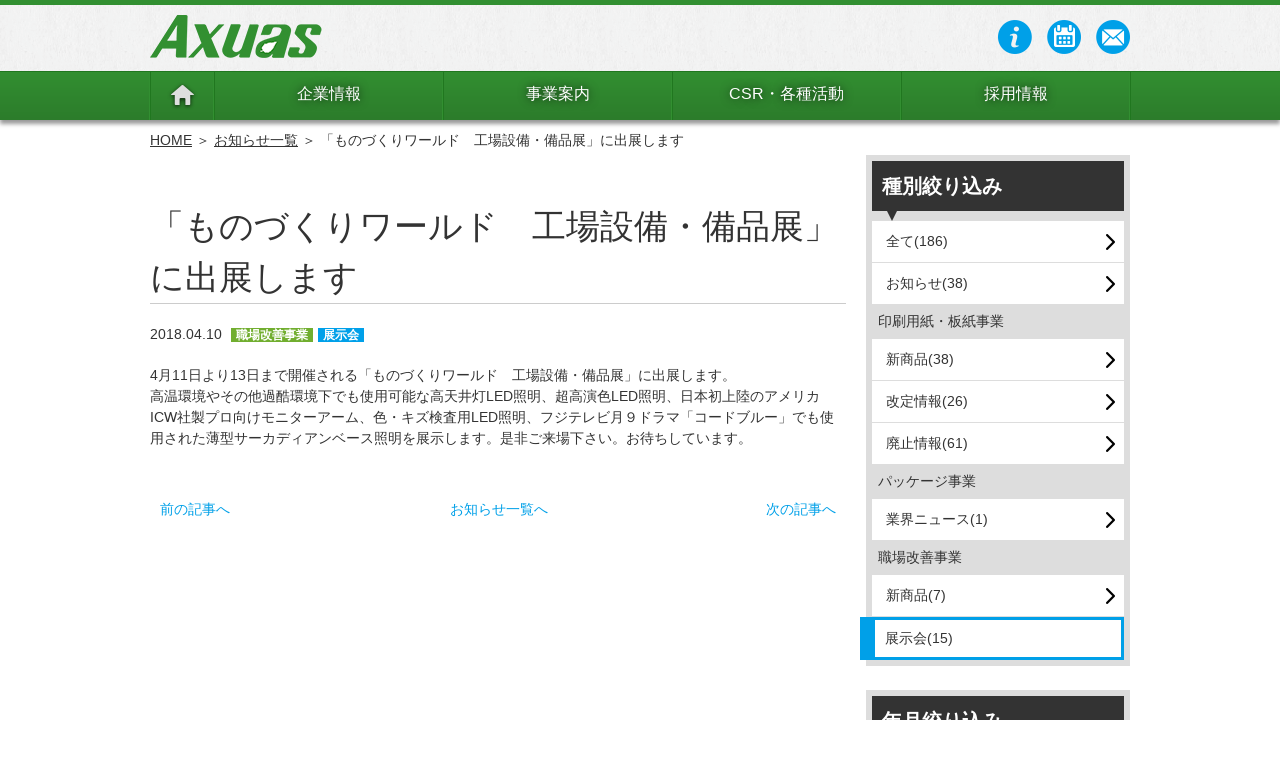

--- FILE ---
content_type: text/html; charset=UTF-8
request_url: https://www.axuas.jp/information/106
body_size: 21205
content:
<!DOCTYPE html>
<html lang="ja" dir="ltr">
<head>
<meta charset="UTF-8">
<title>「ものづくりワールド　工場設備・備品展」に出展します | 株式会社アクアス</title>
<meta http-equiv="X-UA-Compatible" content="IE=edge">
<meta name="robots" content="INDEX,FOLLOW">
<meta name="keywords" content="アクアス,名古屋,印刷用紙,板紙,包装,フィルム,パッケージ,LED,省エネ,遮熱,モニターアーム,空調,電子部品">
<meta name="description" content="株式会社アクアスは印刷用紙・板紙の販売・加工、パッケージ事業を中心に、LED照明などの地球にやさしい様々な商品・サービスを提供しています。">
<meta name="rating" content="general">
<script type="text/javascript">var appurl = "https://www.axuas.jp/";</script>
<script type="text/javascript" src="https://www.axuas.jp/js/jquery-1.8.0.min.js"></script>
<script type="text/javascript" src="https://www.axuas.jp/js/rollover/jquery.rollover.js"></script>
<script type="text/javascript" src="https://www.axuas.jp/js/jQueryFullWideSlider.js"></script>
<script type="text/javascript" src="https://www.axuas.jp/js/autoheight/jqueryAutoHeight.js"></script>
<script type="text/javascript" src="https://www.axuas.jp/js/slick-1.5.7/slick.min.js"></script>
<script type="text/javascript" src="https://www.axuas.jp/js/common.js"></script>
<link rel="stylesheet" href="https://www.axuas.jp/css/jQueryFullWideSlider.css" type="text/css" media="all">
<link rel="stylesheet" href="https://www.axuas.jp/js/slick-1.5.7/slick.css" type="text/css" media="all">
<link rel="stylesheet" href="https://www.axuas.jp/js/slick-1.5.7/slick-theme.css" type="text/css" media="all">
<link rel="stylesheet" href="https://www.axuas.jp/css/cmn_reset.css" type="text/css" media="all">
<link rel="stylesheet" href="https://www.axuas.jp/css/cmn_style.css" type="text/css" media="all">
<link rel="stylesheet" href="https://www.axuas.jp/css/cmn_layout.css" type="text/css" media="all">
<link rel="shortcut icon" href="https://www.axuas.jp/icon/favicon.ico">
<link rel="apple-touch-icon" href="https://www.axuas.jp/icon/apple-touch-icon.png">
<link rel="icon" type="image/png" href="https://www.axuas.jp/icon/android-chrome-256x256.png">

<script>
  (function(i,s,o,g,r,a,m){i['GoogleAnalyticsObject']=r;i[r]=i[r]||function(){
  (i[r].q=i[r].q||[]).push(arguments)},i[r].l=1*new Date();a=s.createElement(o),
  m=s.getElementsByTagName(o)[0];a.async=1;a.src=g;m.parentNode.insertBefore(a,m)
  })(window,document,'script','//www.google-analytics.com/analytics.js','ga');

  ga('create', 'UA-71724826-1', 'auto');
  ga('send', 'pageview');

</script>

<script id="_bownow_ts">
var _bownow_ts = document.createElement('script');
_bownow_ts.charset = 'utf-8';
_bownow_ts.src = 'https://contents.bownow.jp/js/UTC_af684371876d74daaed6/trace.js';
document.getElementsByTagName('head')[0].appendChild(_bownow_ts);
</script>

</head>
<body>
	<div id="fb-root"></div>
	<script>(function(d, s, id) {
	  var js, fjs = d.getElementsByTagName(s)[0];
	  if (d.getElementById(id)) return;
	  js = d.createElement(s); js.id = id;
	  js.src = "//connect.facebook.net/ja_JP/sdk.js#xfbml=1&version=v2.5";
	  fjs.parentNode.insertBefore(js, fjs);
	}(document, 'script', 'facebook-jssdk'));</script>
	<div id="headerOutWrap">
		<div id="header" class="clearfix">
			<div id="titleWrap" class="floatLeft mtop10">
									<a href="https://www.axuas.jp/"><img src="https://www.axuas.jp/img/head/img_logo.png" alt="Axuas"></a>
							</div>
			<div id="navWrap" class="floatRight mtop15">
				<ul class="navbar clearfix" role="navigation">
					<li><a href="https://www.axuas.jp/information"><img class="rollover" src="https://www.axuas.jp/img/head/ico_info.png" alt="お知らせ"></a></li>
					<li><a href="https://www.axuas.jp/calendar.html"><img class="rollover" src="https://www.axuas.jp/img/head/ico_sales.png" alt="営業案内"></a></li>
					<li><a href="https://www.axuas.jp/inquiry"><img class="rollover" src="https://www.axuas.jp/img/head/ico_inquiry.png" alt="お問い合わせ"></a></li>
				</ul>
			</div>
		</div>
	</div>
	<div id="gnaviWrap">
		<ul id="gnavi" class="clearfix">
			<li id="gnavi_home" class="active">
				<a href="https://www.axuas.jp/"><img src="https://www.axuas.jp/img/cmn/ico_home.png" alt="ホーム"></a>
			</li>
			<li class="gnavi_order">
				<a href="https://www.axuas.jp/company_info.html">企業情報</a>
				<ul class="gnavi_sub">
					<li><a href="https://www.axuas.jp/company_info/message.html">社長メッセージ</a></li>
					<li><a href="https://www.axuas.jp/company_info/philosophy.html">企業理念</a></li>
					<li><a href="https://www.axuas.jp/company_info/history.html">アクアスの歴史</a></li>
					<li><a href="https://www.axuas.jp/company_info/company.html">会社概要・組織</a></li>
					<li><a href="https://www.axuas.jp/company_info/office.html">事業所・営業所</a></li>
					<li><a href="https://www.axuas.jp/company_info/facility.html">施設・制度</a></li>
				</ul>
			</li>
			<li class="gnavi_data">
				<a href="https://www.axuas.jp/business.html">事業案内</a>
				<ul class="gnavi_sub">
					<li><a href="https://www.axuas.jp/business/paper.html">印刷用紙・板紙事業</a></li>
					<li><a href="https://www.axuas.jp/business/package.html">パッケージ事業</a></li>
					<li><a href="https://www.axuas.jp/business/led.html">職場改善事業</a>
						<ul class="gnavi_sub">
							<li><a href="https://www.axuas.jp/business/led/led_product.html">・LED照明</a></li>
							<li><a href="https://www.axuas.jp/business/led/thermobarrier.html">・遮熱シート</a></li>
							<li><a href="https://www.axuas.jp/business/led/glass_coating.html">・ガラスコーティング</a></li>
							<li><a href="https://www.axuas.jp/business/led/floor_product.html">・UVコーティング</a></li>
						</ul>
					</li>
					<li><a href="https://www.axuas.jp/business/dev.html">開発事業</a></li>
				</ul>
			</li>
			<li class="gnavi_guide">
				<a href="https://www.axuas.jp/csr.html">CSR・各種活動</a>
				<ul class="gnavi_sub">
					<li><a href="https://www.axuas.jp/csr/sdgs.html">SDGsへの取り組み</a></li>
					<li><a href="https://www.axuas.jp/csr/environment.html">環境保全活動</a></li>
					<li><a href="https://www.axuas.jp/csr/information_security.html">情報セキュリティ活動</a></li>
					<li><a href="https://www.axuas.jp/csr/employee_training.html">人事教育活動</a></li>
				</ul>
			</li>
			<li class="gnavi_technical">
				<a href="https://www.axuas.jp/recruit.html">採用情報</a>
			</li>
		</ul>
	</div>
<!-- ▼▼　メインコンテンツ　▼▼ -->
<div id="allOutWrap"><div id="allWrap">
<div id="breadWrap">
<p><a href="https://www.axuas.jp/">HOME</a>&nbsp;＞&nbsp;<a href="https://www.axuas.jp/information">お知らせ一覧</a>&nbsp;＞&nbsp;「ものづくりワールド　工場設備・備品展」に出展します</p>
</div>
	<div id="contentsOutWrap" class="L0R1 clearfix"><div id="contentsWrap">
		<div id="contentsInner">
			<div id="mainOutWrap"><div id="mainWrap">

<div class="otherWrap">
	<div class="newsWrap">
		<h1 class="news_title">「ものづくりワールド　工場設備・備品展」に出展します</h1>
		<div class="mbtm20">
			<header class="mbtm5"><time datetime="2018-04-10">2018.04.10</time>
			<span class="info_cate info_div_led">職場改善事業</span><span class="info_cate info_cate7">展示会</span></header>
		</div>
		<div class="clearfix">
						<div class="mbtm40">
				4月11日より13日まで開催される「ものづくりワールド　工場設備・備品展」に出展します。<div>高温環境やその他過酷環境下でも使用可能な高天井灯LED照明、超高演色LED照明、日本初上陸のアメリカICW社製プロ向けモニターアーム、色・キズ検査用LED照明、フジテレビ月９ドラマ「コードブルー」でも使用された薄型サーカディアンベース照明を展示します。是非ご来場下さい。お待ちしています。</div>
			</div>
		</div>
			</div>
	<table class="pagerTbl mbtm20"><tr>
		<td class="tleft" style="width:30%;"><a id="return" class="hover" href="https://www.axuas.jp/information/105">前の記事へ</a></td>
		<td class="tcenter" style="width:40%;"><a class="pleft20 pright20" href="https://www.axuas.jp/information">お知らせ一覧へ</a></td>
		<td class="tright" style="width:30%;"><a id="next" class="hover" href="https://www.axuas.jp/information/107">次の記事へ</a></td>
	</tr></table>
</div>
			</div></div>
		</div>
		<div id="rightOutWrap"><div id="rightWrap">
<div class="side_menuWrap category_menuWrap mbtm30">
	<h2>種別絞り込み</h2>
	<ul class="side_menu">
			<li><a href="https://www.axuas.jp/information">全て(186)</a></li>
							<li><a href="https://www.axuas.jp/information?icid=1">お知らせ(38)</a></li>
							<li><p class="div_name">印刷用紙・板紙事業</p><ul>
					<li><a href="https://www.axuas.jp/information?icid=2">新商品(38)</a></li>
					<li><a href="https://www.axuas.jp/information?icid=3">改定情報(26)</a></li>
					<li><a href="https://www.axuas.jp/information?icid=4">廃止情報(61)</a></li>
				</ul></li>
					<li><p class="div_name">パッケージ事業</p><ul>
					<li><a href="https://www.axuas.jp/information?icid=5">業界ニュース(1)</a></li>
				</ul></li>
					<li><p class="div_name">職場改善事業</p><ul>
					<li><a href="https://www.axuas.jp/information?icid=6">新商品(7)</a></li>
					<li class="current"><a href="https://www.axuas.jp/information?icid=7">展示会(15)</a></li>
				</ul></li>
			</ul>
</div>
<div class="side_menuWrap archive_menuWrap mbtm40">
	<h2>年月絞り込み</h2>
	<ul class="side_menu">
			<li><a href="https://www.axuas.jp/information">全て(186)</a></li>
					<li><a href="https://www.axuas.jp/information?year=2025&month=10">2025年10月(1)</a></li>
					<li><a href="https://www.axuas.jp/information?year=2025&month=7">2025年7月(1)</a></li>
					<li><a href="https://www.axuas.jp/information?year=2025&month=6">2025年6月(1)</a></li>
					<li><a href="https://www.axuas.jp/information?year=2025&month=4">2025年4月(1)</a></li>
					<li><a href="https://www.axuas.jp/information?year=2024&month=10">2024年10月(1)</a></li>
					<li><a href="https://www.axuas.jp/information?year=2024&month=6">2024年6月(1)</a></li>
					<li><a href="https://www.axuas.jp/information?year=2024&month=5">2024年5月(1)</a></li>
					<li><a href="https://www.axuas.jp/information?year=2024&month=4">2024年4月(2)</a></li>
					<li><a href="https://www.axuas.jp/information?year=2023&month=9">2023年9月(1)</a></li>
					<li><a href="https://www.axuas.jp/information?year=2023&month=3">2023年3月(4)</a></li>
			</ul>
</div>

		</div></div>
	</div></div>
</div></div>
<!-- ▲▲　メインコンテンツ　▲▲ -->
<div id="totopWrap">
	<a href="#header"><img class="hover" src="https://www.axuas.jp/img/cmn/pagetop.png" alt="このページの上部へ"></a>
</div><!-- /totopWrap -->
<div id="contactWrap">
	取扱商品へのお問い合わせ、ご注文、お見積りのご相談など、随時受け付けております。お気軽にお問い合わせください。
	<div class="contact_info"><span class="tel_number"><img src="https://www.axuas.jp/img/cmn/ico_phone.png" alt="">052-220-5571</span><a class="bnr_inquiry hover" href="https://www.axuas.jp/inquiry">WEBからのお問い合わせ</a></div>
</div>

<div id="bottomBnrOutWrap"><div id="bottomBnrWrap">
	<ul class="clearfix">
		<li><a href="https://www.axuas.jp/business/led/thermobarrier.html"><img class="hover" src="https://www.axuas.jp/img/cmn/bnr_thermo.png" alt="遮熱シート"></a></li>
<!--		<li><a href="https://www.axuas.jp/business/led/floor_remake.html"><img class="hover" src="https://www.axuas.jp/img/cmn/bnr_tosk.png" alt="ストーンコート"></a></li> -->
		<li><a href="https://icwaxuas.com/" target="_blank"><img class="hover" src="https://www.axuas.jp/img/cmn/bnr_icw.png" alt="モニターアーム"></a></li>
		<li><a href="https://www.ethosjapan.com/" target="_blank"><img class="hover" src="https://www.axuas.jp/img/cmn/bnr_parts.png" alt="電子部品"></a></li>
<!--		<li><a href="http://www.ai-in-ko.or.jp/" target="_blank"><img class="hover" src="https://www.axuas.jp/img/cmn/bnr_akumi.png" alt="愛知県印刷工業組合"></a></li> -->
<!--		<li><a href="http://jpbwa.com/" target="_blank"><img class="hover" src="https://www.axuas.jp/img/cmn/bnr_jyoushi.png" alt="日本洋紙板紙卸商業組合"></a></li> -->
<!--		<li><a href="http://www.spicenetworks.co.jp/spaec4print.html" target="_blank"><img class="hover" src="https://www.axuas.jp/img/cmn/bnr_spaec.png" alt="スパEC for 印刷通販"></a></li> -->
	</ul>
</div><!-- /bottomBnrWrap --></div><!-- /bothref="https://www.axuas.jp/category/postcard.html"tomBnrOutWrap -->

<div id="bottomCateOutWrap"><div id="bottomCateWrap" class="mtop20 pbtm30">
	<ul class="clearfix">
		<li class="btm_category01">
			<h3><a href="https://www.axuas.jp/company_info.html">企業情報</a></h3>
			<ul class="clearfix">
				<li><a href="https://www.axuas.jp/company_info/message.html">社長メッセージ</a></li>
				<li><a href="https://www.axuas.jp/company_info/philosophy.html">企業理念</a></li>
				<li><a href="https://www.axuas.jp/company_info/history.html">アクアスの歴史</a></li>
				<li><a href="https://www.axuas.jp/company_info/company.html">会社概要・組織</a></li>
				<li><a href="https://www.axuas.jp/company_info/office.html">事業所・営業所</a>
					<ul class="btm_category_sub">
						<li><a href="https://www.axuas.jp/company_info/office/komaki.html">小牧物流センター</a></li>
						<li><a href="https://www.axuas.jp/company_info/office/tokyo.html">東京営業所</a></li>
					</ul>
				</li>
				<li><a href="https://www.axuas.jp/company_info/facility.html">施設・制度</a></li>
			</ul>
		</li>
		<li class="btm_category02">
			<h3><a href="https://www.axuas.jp/business.html">事業案内</a></h3>
			<ul class="clearfix">
				<li><a href="https://www.axuas.jp/business/paper.html">印刷用紙・板紙事業</a>
					<ul class="btm_category_sub">
						<li><a href="https://www.axuas.jp/business/paper/paper_product.html">取扱商品</a></li>
						<li><a href="https://www.axuas.jp/business/paper/paper_supply.html">供給体制</a></li>
						<li><a href="https://www.axuas.jp/business/paper/information">新商品・改定・廃止情報</a></li>
						<li><a href="https://www.axuas.jp/business/paper/paper_service.html">独自サービス</a></li>
						<li><a href="https://www.axuas.jp/business/paper/paper_processing.html">加工支援サービス</a></li>
					</ul>
				</li>
				<li><a href="https://www.axuas.jp/business/package.html">パッケージ事業</a>
					<ul class="btm_category_sub">
						<li><a href="https://www.axuas.jp/business/package/package_flow.html">製品が出来るまで</a></li>
						<li><a href="https://www.axuas.jp/business/package/package_example.html">加工実績</a></li>
						<li><a href="https://www.axuas.jp/business/package/information">業界ニュース</a></li>
						<li><a href="https://www.axuas.jp/business/package/package_axuas.html">アクアスの強み</a></li>
					</ul>
				</li>
				<li><a href="https://www.axuas.jp/business/led.html">職場改善事業</a>
					<ul class="btm_category_sub">
						<li><a href="https://www.axuas.jp/business/led/information">新商品・展示会出展情報</a></li>
						<li><a href="https://www.axuas.jp/business/led/led_product.html">LED照明事業</a></li>
						<li><a href="https://www.axuas.jp/business/led/thermobarrier.html">遮熱シート</a></li>
						<li><a href="https://www.axuas.jp/business/led/glass_coating.html">ガラスコーティング</a></li>
						<li><a href="https://www.axuas.jp/business/led/floor_product.html">UVコーティング</a></li>
					</ul>
				</li>
				<li><a href="https://www.axuas.jp/business/led.html#dev">開発事業</a></li>
			</ul>
		</li>
		<li class="btm_category03">
			<h3><a href="https://www.axuas.jp/csr.html">CSR・各種活動</a></h3>
			<ul>
				<li><a href="https://www.axuas.jp/csr/sdgs.html">SDGsへの取り組み</a></li>
				<li><a href="https://www.axuas.jp/csr/environment.html">環境保全活動</a></li>
				<li><a href="https://www.axuas.jp/csr/information_security.html">情報セキュリティ活動</a></li>
				<li><a href="https://www.axuas.jp/csr/employee_training.html">人事教育活動</a></li>
			</ul>
		</li>
		<li class="btm_category04">
			<h3><a href="https://www.axuas.jp/recruit.html">採用情報</a></h3>
		</li>
		<li class="calendarWrap">
<!--▼カレンダーここから-->
<div>
	<p class="tit_cl">2026年1月</p>
	<table class="mbtm10">
		<tr><th class="sun">日</th><th>月</th><th>火</th><th>水</th><th>木</th><th>金</th><th class="sat">土</th></tr>
<tr>
<td>&nbsp;</td>
<td>&nbsp;</td>
<td>&nbsp;</td>
<td>&nbsp;</td>
<td class="day holiday"><span title="元日">1</span></td>
<td class="day holiday"><span title="休業日">2</span></td>
<td class="day sat holiday"><span title="休業日">3</span></td>
</tr>
<tr>
<td class="day sun close"><span>4</span></td>
<td class="day"><span>5</span></td>
<td class="day"><span>6</span></td>
<td class="day"><span>7</span></td>
<td class="day"><span>8</span></td>
<td class="day"><span>9</span></td>
<td class="day sat close"><span>10</span></td>
</tr>
<tr>
<td class="day sun close"><span>11</span></td>
<td class="day holiday"><span title="成人の日">12</span></td>
<td class="day"><span>13</span></td>
<td class="day"><span>14</span></td>
<td class="day"><span>15</span></td>
<td class="day"><span>16</span></td>
<td class="day sat close"><span>17</span></td>
</tr>
<tr>
<td class="day sun close today"><span>18</span></td>
<td class="day"><span>19</span></td>
<td class="day"><span>20</span></td>
<td class="day"><span>21</span></td>
<td class="day"><span>22</span></td>
<td class="day"><span>23</span></td>
<td class="day sat close"><span>24</span></td>
</tr>
<tr>
<td class="day sun close"><span>25</span></td>
<td class="day"><span>26</span></td>
<td class="day"><span>27</span></td>
<td class="day"><span>28</span></td>
<td class="day"><span>29</span></td>
<td class="day"><span>30</span></td>
<td class="day sat close"><span>31</span></td>
</tr>
	</table>
</div>
<div>
	<p class="tit_cl">2026年2月</p>
	<table class="mbtm10">
		<tr><th class="sun">日</th><th>月</th><th>火</th><th>水</th><th>木</th><th>金</th><th class="sat">土</th></tr>
<tr>
<td class="day sun close"><span>1</span></td>
<td class="day"><span>2</span></td>
<td class="day"><span>3</span></td>
<td class="day"><span>4</span></td>
<td class="day"><span>5</span></td>
<td class="day"><span>6</span></td>
<td class="day sat close"><span>7</span></td>
</tr>
<tr>
<td class="day sun close"><span>8</span></td>
<td class="day"><span>9</span></td>
<td class="day"><span>10</span></td>
<td class="day holiday"><span title="建国記念の日">11</span></td>
<td class="day"><span>12</span></td>
<td class="day"><span>13</span></td>
<td class="day sat close"><span>14</span></td>
</tr>
<tr>
<td class="day sun close"><span>15</span></td>
<td class="day"><span>16</span></td>
<td class="day"><span>17</span></td>
<td class="day"><span>18</span></td>
<td class="day"><span>19</span></td>
<td class="day"><span>20</span></td>
<td class="day sat close"><span>21</span></td>
</tr>
<tr>
<td class="day sun close"><span>22</span></td>
<td class="day holiday"><span title="天皇誕生日">23</span></td>
<td class="day"><span>24</span></td>
<td class="day"><span>25</span></td>
<td class="day"><span>26</span></td>
<td class="day"><span>27</span></td>
<td class="day sat close"><span>28</span></td>
</tr>
	</table>
</div>
<p class="cal_txt mbtm10">印刷用紙・板紙事業のカレンダーです。<br>パッケージ事業、LED照明・開発事業に関して<br>は、営業日が異なります。</p>
<ul>
	<li><span class="cal_han">営業</span>8：30～17：30</li>
	<li><span class="cal_han sat">営業</span>8：30～12：00</li>
	<li><span class="cal_han close">休業</span>休業日</li>
</ul>
</li>
	</ul>


	<ul class="btm_menu clearfix">
		<li><a href="https://www.axuas.jp/information">お知らせ</a></li>
		<li><a href="https://www.axuas.jp/calendar.html">営業案内</a></li>
		<li><a href="https://www.axuas.jp/inquiry">お問い合わせ</a></li>
		<li><a href="https://www.axuas.jp/privacy.html">プライバシーポリシー</a></li>
		<!-- <li><a href="https://www.axuas.jp/sitemap">サイトマップ</a></li> -->
	</ul>

</div><!-- /bottomWrap --></div><!-- /bottomCateOutWrap -->


<div id="footer">
	<div id="footerInWrap">
		<div id="companyWrap">
			<p class="txt_company">&copy; AXUAS Co. Ltd.</p>
		</div>
	</div><!-- /footerInWrap -->
</div>

<!-- Start of HubSpot Embed Code -->
<script type="text/javascript" id="hs-script-loader" async defer src="//js.hs-scripts.com/19945877.js"></script>
<!-- End of HubSpot Embed Code -->

</body>
</html>

--- FILE ---
content_type: text/css
request_url: https://www.axuas.jp/css/cmn_reset.css
body_size: 528
content:
/* YUI Reset CSS  */
body,div,dl,dt,dd,ul,ol,li,h1,h2,h3,h4,h5,h6,pre,form,fieldset,input,textarea,p,blockquote,th,td {
	margin:0;
	padding:0;
}
table {
	border-collapse:collapse;
	border-spacing:0;
}
fieldset,img {
	border:0;
}
/* strongのリセットは解除 */
address,caption,cite,code,dfn,em,th,var {
	font-style:normal;
	font-weight:normal;
}
ol,ul {
	list-style:none;
}
caption,th {
	text-align:left;
}
h1,h2,h3,h4,h5,h6 {
	font-size:100%;
	font-weight:normal;
}
q:before,q:after {content:'';}
abbr,acronym { border:0;}

--- FILE ---
content_type: text/css
request_url: https://www.axuas.jp/css/cmn_layout.css
body_size: 17540
content:
@CHARSET "UTF-8";
/* ------------------------------
 basicパーツ
------------------------------ */
body{
	border-top:5px solid #328f31;
}
a:link {
	color: #00a0e8;
	text-decoration: none;
}
a:visited {
	color: #0b158a;
	font-weight: bold;
	text-decoration: none;
}
a:hover, a:active {
	color: #00a0e8;
	text-decoration: underline;
}


/* ------------------------------
 header
------------------------------ */
#headerOutWrap{
	background:url(../img/cmn/bg_pattern.png) repeat;
}
#header{
	height:66px;
}

/* navWrap */
#navWrap li{
	float:left;
	margin-left:15px;
}
#navWrap a{
	color:#333;
	font-size:11px;
}


/* ------------------------------
 global navi
------------------------------ */
#gnaviWrap{
	background: linear-gradient(#328f31, #2c7c2b);
	border-top: 1px solid #20771f;
	box-shadow: 0 4px 4px rgba(0,0,0,0.4);
	z-index:10;
	position:relative;
}
#gnavi{
	border-right: 1px solid #20771f;
	border-left: 1px solid #328f31;
}
#gnavi li{
	background: linear-gradient(#328f31, #2c7c2b);
	border-left: 1px solid #20771f;
	border-right: 1px solid #328f31;
	float:left;
	width:227px;
	text-align:center;
	position:relative;
}
#gnavi li#gnavi_home{
	width:62px;
}
#gnavi li:hover{
	background: linear-gradient(#1b651a, #20771f);
}
#gnavi li:hover .gnavi_sub li{
	overflow: visible;
	border-top: 1px solid #0c46a0;
	border-bottom: 1px solid #64b3f3;
	border-left:none;
	border-right:none;
	height:36px;
	visibility : visible;
	padding:0 10px;
	
}
#gnavi li a{
	display:block;
	color:#fff;
	font-size:16px;
	text-decoration:none;
	text-shadow: 0 0 10px rgba(0,0,0,0.8);
	height:28px;
    padding:10px 0;
}
#gnavi li .gnavi_sub{
	position:absolute;
	top:100%;
	left:0;
	margin:0;
	padding:0;
	z-index:99999;
}
#gnavi li:hover .gnavi_sub{
	box-shadow: 0 5px 5px 5px rgba(0,0,0,0.1);
}
#gnavi li .gnavi_sub li{
	background:#00a0e8;
	width:207px;
	padding:0 10px;
	text-align:left;
	overflow: hidden;
	height: 0;
	visibility : hidden;
	-moz-transition: 0.2s;
	-webkit-transition: 0.2s;
	-o-transition: 0.2s;
	-ms-transition: 0.2s;
	transition: 0.2s;
}
#gnavi li .gnavi_sub li:hover{
	background:none #1e87e4;
	border-bottom: 1px solid #489ce6;
}
#gnavi li .gnavi_sub li a{
	color:#fff;
	font-size:14px;
	line-height:1;
}


/* ------------------------------
 共通レイアウト
------------------------------ */
#header,#gnavi,#contentsWrap,#bottomBnrWrap,#bottomCateWrap,#footerInWrap{
	width: 980px;
	margin: 0 auto;
}

/* コンテンツ枠 */
#contentsOutWrap{
	margin:0 auto;
	text-align:left;
	width:100%;
	padding-bottom:50px;
}
#contentsInner{
	float:left;
	width:100%;
}
#contentsOutWrap.L1R0 #mainOutWrap{
	margin:0 0 0 284px;
}
#contentsOutWrap.L0R1 #mainOutWrap {
    margin: 0 284px 0 0;
}
#leftOutWrap{
	float:left;
	margin-left:-100%;
	width:264px;
}
#rightOutWrap{
	float:left;
	margin-left:-264px;
	width:264px;
}

/* テーブル基本 */
table{
	border:1px solid #ccc;
	width:100%;
}
table th,table td{
	border:1px solid #ccc;
	padding:10px;
}
table th{
	background:#f2f2f2;
}
/* テーブル:装飾なし */
table.border0{
	border:0;
}
table.border0 th,
table.border0 td{
	border:0;
	padding:0;
}
table.border0 th{
	background:none;
}

/* ------------------------------
 動的ページのタイトル
------------------------------ */
#contentsWrap div.otherWrap h1{
	border-bottom: 1px solid #ccc;
	font-size: 34px;
	padding-top:40px;
	margin-bottom: 20px;
}
.pagenaviWrap{
	margin:10px 0;
}


/* ------------------------------
 パンくず
------------------------------ */
div#breadWrap p{
	width:980px;
	margin: 10px auto;
}
div#breadWrap p a{
	color:#333;
	font-weight:normal;
	text-decoration:underline;
}


/* ------------------------------
 サイドメニューバー
------------------------------ */
#contentsWrap  .side_menuWrap{
	background:#ddd;
	margin-top:-6px;
	padding:6px;
}
#contentsWrap .side_menuWrap h2{
	background:#333;
	border-left:none;
	border-bottom:none;
	color:#fff;
	font-size:20px;
	font-weight:bold;
	width:auto;
	position:relative;
	padding:10px;
	margin-bottom:10px;
}
#contentsWrap .side_menuWrap h2:before{
	content: "";
	position: absolute;
	bottom: -10px;
	left: 10%;
	margin-left: -10px;
	width: 0;
	height: 0;
	border-top: 10px solid #333;
	border-left: 5px solid transparent;
	border-right: 5px solid transparent;
}
#contentsWrap .side_menuWrap h2 span{
	font-size:12px;
	display:block;
}
#contentsWrap  .side_menuWrap .side_menu li{
	margin-top:6px;
}
#contentsWrap  .side_menuWrap .side_menu li a{
	background:#ffffff url('../img/cmn/ico_side_arw.png') 98% 50% no-repeat;
	border:4px solid #fff;
	color:#333;
	display:block;
	font-size:16px;
	padding:15px 10px;
}
#contentsWrap  .side_menuWrap .side_menu li a:hover{
	background:#ffffff url('../img/cmn/ico_side_arw_over.png') 98% 50% no-repeat;
	border:4px solid #00a0e8;
	color:#333;
	display:block;
	font-size:16px;
	padding:15px 10px;
	text-decoration:none;
}
/* お知らせ　年月／カテゴリメニュー */
#contentsWrap .category_menuWrap.side_menuWrap .side_menu li,
#contentsWrap .archive_menuWrap.side_menuWrap .side_menu li{
	margin-top:1px;
}
#contentsWrap .category_menuWrap.side_menuWrap .side_menu li .div_name,
#contentsWrap .archive_menuWrap.side_menuWrap .side_menu li .div_name{
	padding:6px;
}
#contentsWrap .category_menuWrap.side_menuWrap .side_menu li a,
#contentsWrap .archive_menuWrap.side_menuWrap .side_menu li a{
	padding:6px 10px;
	font-size:14px;
}
#contentsWrap .category_menuWrap.side_menuWrap .side_menu li a:hover,
#contentsWrap .archive_menuWrap.side_menuWrap .side_menu li a:hover{
	padding:6px 10px;
	font-size:14px;
}

/* ----- 現在選択されているメニュー ----- */
#contentsWrap  .side_menuWrap .side_menu li.current{
	margin-left:-12px;
}
#contentsWrap  .side_menuWrap .side_menu li.current a{
	background:#ffffff;
	border:3px solid #00a0e8;
	border-left:15px solid #00a0e8;
	box-shadow: 0 0 2px 2px #fff;
	color:#333;
	display:block;
	font-size:16px;
	padding:17px 10px;
	text-decoration:none;
}
/* お知らせ　年月／カテゴリメニュー */
#contentsWrap .category_menuWrap.side_menuWrap .side_menu li.current a,
#contentsWrap .archive_menuWrap.side_menuWrap .side_menu li.current a{
	padding:8px 10px;
	font-size:14px;
	box-shadow:none;
}

/* ----- 下階層のメニュー ----- */
#contentsWrap  .side_menuWrap .side_menu li .sidemenu2 li{
	margin-top:2px;
}
#contentsWrap  .side_menuWrap .side_menu li .sidemenu2 li a{
	border:none;
	color:#ffffff;
	padding: 12px 14px;
	background:#019fe8 url('../img/cmn/ico_side_arw2.png') 234px 50% no-repeat;
}
#contentsWrap  .side_menuWrap .side_menu li .sidemenu2 li a:hover{
	background:#1876d0 url('../img/cmn/ico_side_arw2.png') 234px 50% no-repeat;
}

#contentsWrap  .side_menuWrap .side_menu li.current .sidemenu2 li a{
	background:#019fe8 url('../img/cmn/ico_side_arw2.png') 246px 50% no-repeat;
}
#contentsWrap  .side_menuWrap .side_menu li.current .sidemenu2 li a:hover{
	background:#1876d0 url('../img/cmn/ico_side_arw2.png') 246px 50% no-repeat;
}

#contentsWrap  .side_menuWrap .side_menu li .sidemenu2 li.current a{
	background:#019fe8;
}


/* ------------------------------
 事業バナー
------------------------------ */
.business_banner li{
	background:#333333;
	height:80px;
	line-height:80px;
	text-indent:100px;
	margin-top:20px;
}
.business_banner li a{
	color:#ffffff;
	text-decoration:none;
	display:block;
}
.business_banner li:hover{
	cursor:pointer;
}
.business_banner li#paper{
	background:#333333 url('../img/business/banner/bnr_paper.png') 5px 5px no-repeat;
}
.business_banner li#paper:hover{
	background:#000000 url('../img/business/banner/bnr_paper_over.png') 5px 5px no-repeat;
}
.business_banner li#pac{
	background:#333333 url('../img/business/banner/bnr_pac.png') 5px 5px no-repeat;
}
.business_banner li#pac:hover{
	background:#000000 url('../img/business/banner/bnr_pac_over.png') 5px 5px no-repeat;
}
.business_banner li#led{
	background:#333333 url('../img/business/banner/bnr_led.png') 5px 5px no-repeat;
}
.business_banner li#led:hover{
	background:#000000 url('../img/business/banner/bnr_led_over.png') 5px 5px no-repeat;
}


/* ------------------------------
 totop
------------------------------ */
#totopWrap {
	position: fixed;
	bottom:0;
	right:0;
}
#totopWrap a{
	display:block;
	height:56px;
	width:56px;
}


/* ------------------------------
 contactWrap
------------------------------ */
#contactWrap{
	background:none #333;
	border-bottom:3px solid #fff;
	color:#fff;
	font-size:16px;
	text-align:center;
	padding:20px 0;
}
#contactWrap .contact_info{
	margin-top:10px;
}
#contactWrap .tel_number{
	font-family: Helvetica, sans-serif;
	font-size:32px;
	font-weight:bold;
	margin-right:40px;
}
#contactWrap .tel_number img{
	vertical-align:middle;
	margin-right:10px;
}
#contactWrap .bnr_inquiry{
	background:#fff;
	border-radius:5px;
	color:#00a0e8;
	font-size:20px;
	font-weight:bold;
	display:inline-block;
	width:270px;
	text-decoration:none;
	padding:10px 0;
}


/* ------------------------------
 bottomBanner
------------------------------ */
#bottomBnrOutWrap{
	background:none #328f31;
	border-bottom:3px solid #fff;
}
#bottomBnrWrap li{
	float:left;
	margin-left:20px;
}
#bottomBnrWrap li:first-child{
	margin-left:0;
}
#bottomBnrWrap li a {
	display:inline-block;
	line-height:1;
	margin:30px 0;
	background:#000000;
}


/* ------------------------------
 bottomCategory
------------------------------ */
#bottomCateOutWrap{
	background:none #eee;
	border-top:3px solid #328f31;
}
#bottomCateWrap > ul > li{
	font-size:12px;
	line-height:2.4;
	float:left;
	padding-right:40px;
}
#bottomCateWrap .btm_category01,#bottomCateWrap .btm_category02,#bottomCateWrap .btm_category03{
	background:url(../img/cmn/bg_sep_line.png) right 50% repeat-y;
}
#bottomCateWrap > ul > li.calendarWrap{
	float:right;
	padding-right:0;
}
#bottomCateWrap > ul > li > h3,
#bottomCateWrap > ul > li.btm_navi a{
	font-weight:bold;
	color:#00a0e8;
}
#bottomCateWrap > ul > li > h3{
	margin-bottom:5px;
}
#bottomCateWrap > ul > li a {
	font-size:12px;
	color:#333;
	text-decoration:none;
}
#bottomCateWrap > ul > li a:hover{
	text-decoration:underline;
}
#bottomCateWrap > ul > li .btm_category_sub {
	text-indent:2em;
}
#bottomCateWrap ul.btm_menu li{
	font-weight:bold;
	background:url(../img/cmn/ico_btm_menu.png) left 50% no-repeat;
	padding-left:10px;
}
#bottomCateWrap ul.btm_menu li:hover{
	background:url(../img/cmn/ico_btm_menu_over.png) left 50% no-repeat;
}
#bottomCateWrap ul.btm_menu li:hover a{
	color:#00a0e9;
}
#bottomCateWrap #calendarWrap{
	float:right;
}
/* カレンダー */
#bottomCateWrap .calendarWrap ul li{
	line-height:2;
}
#bottomCateWrap .calendarWrap .cal_txt{
	line-height:1.6;
}


/* ------------------------------
 footer
------------------------------ */
#footer{
	background:none #328f31;
}
#footerInWrap{
	position:relative;
}
#companyWrap{
	padding:10px 0;
	text-align:center;
}
#companyWrap .txt_company{
	color: #fff;
	font-size:12px;
	line-height:1;
}


/* ------------------------------
 ページャー
------------------------------ */

table.pagerTbl,table.pagerTbl td{
	border:none;
}


/* ------------------------------
 営業日カレンダー
------------------------------ */
.calendarWrap .calendar{
	margin-bottom:20px;
	width:230px;
}
.calendarWrap .calendar + .calendar{
	margin-left:20px;
}
.calendarWrap p.tit_cl{
	text-align:center;
	border-top:1px solid #5d9fde;
	border-left:1px solid #cccccc;
	border-right:1px solid #cccccc;
	border-bottom:1px solid #1f7dd5;
	background: linear-gradient(#1c79d2, #1771c7);
	color:#ffffff;
	padding:5px;
}
.calendarWrap table{
	border-top:none;
}
.calendarWrap table th{
	background: linear-gradient(#2d92f6, #1d81d9);
	border:none;
	color:#ffffff;
}
.calendarWrap table td{
	background:#ffffff;
}
.calendarWrap table th,
.calendarWrap table td{
	padding:6px;
	text-align:center;
	line-height: 1;
}
/* 今日カラー */
.calendarWrap table td.today{
	border:2px solid #ff6600;
	padding:4px;
}
/* 土曜日カラー */
.calendarWrap table td.sat{
	color:#116bc1;
	font-weight:bold;
}
/* 日曜・祝日カラー */
.calendarWrap table td.sun,
.calendarWrap table td.holiday{
	color:#fe5656;
	font-weight:bold;
}
.calendarWrap .hanList li{
	margin-top:8px;
}
.calendarWrap .cal_han{
	border: 1px solid #ccc;
	padding:0 2px;
	margin-right:10px;
	background:#ffffff;
}
.calendarWrap .cal_han.sat{
	background:#adf4ff;
}
.calendarWrap .cal_han.close{
	background-color:#dfdfdf;
}

/* 休日区分 */
/* 土曜日は基本的には午前中稼働 */
.calendarWrap table td.sat{
	background-color:#adf4ff;
}
.calendarWrap table td.open{
	background-color:#ffffff;
}
.calendarWrap table td.close,
.calendarWrap table td.holiday{
	background-color:#dfdfdf;
}
.calendarWrap table td.amopen{
	background-color:#adf4ff;
}
/* 現在のところ午後稼働なし */
.calendarWrap table td.pmopen{
	background-color:#e7ffbe;
}


/* ------------------------------
 一般お問い合わせ
------------------------------ */
.formWrap .input_form th{
	width:260px;
}
.formWrap input[type="text"]{
	width:400px;
}
.formWrap #charge_name1,.formWrap #charge_name2,.formWrap #charge_hurigana1,.formWrap #charge_hurigana2,
.formWrap #addr1{
	width:200px;
}
.formWrap #tel1,.formWrap #tel2,.formWrap #tel3,.formWrap #fax1,.formWrap #fax2,.formWrap #fax3,
.formWrap #zip1,.formWrap #zip2{
	width:100px;
}
/* ボタン */
.btnWrap{
	text-align:center;
	padding:30px 0 50px;
}
.btnWrap2{
	padding:30px 0 50px;
}
.btnWrap2 .btn_back{
	float:left;
}
.btnWrap2 .btn_next{
	float:right;
}
.formWrap .btn_next{
	background: #00a0e8;
}
.formWrap .btn_next:hover{
	background: #1e87e4;
	cursor:pointer;
}
.formWrap .btn_back{
	background: #666666;
}
.formWrap .btn_back:hover{
	background: #999999;
	cursor:pointer;
}
.formWrap .btn_next,.formWrap .btn_back{
    color: #fff;
    border-radius: 5px;
    font-size: 20px;
    padding: 10px 0;
    width:270px;
    border:none;
}
/* 住所の余白調整 */
.formWrap #pref_no,.formWrap #addr1{
	margin:10px 0;
}


/* ------------------------------
 エラーメッセージ
------------------------------ */
.form-errors {
    background: #fffcfa none repeat scroll 0 0;
    border: 2px solid #ff290b;
    font-size: 14px;
    margin: 10px 0;
    padding: 10px 20px 15px;
}
.form-errors li {
    border-bottom: 1px solid #dddddd;
    padding-top: 5px;
}
.form-errors div.floatLeft {
    font-weight: 700;
    padding-right: 10px;
    text-align: right;
    width: 160px;
}
.form-errors li li {
    border-bottom: medium none;
    padding-top: 0;
}
.errors{
	color: #ff0000;
}


/* ------------------------------
 お知らせ用
------------------------------ */

/* 日付横 カテゴリアイコン */
.newsWrap .info_cate {
    color: #fff;
    font-size: 12px;
    font-weight: bold;
    margin-left: 5px;
    padding:0 5px;
    width: 130px;
	height:14px;
	line-height:14px;
}

/* --- お知らせ分類毎の色 --- */
.newsWrap .info_div_paper { background:#ff5500; } /* 用紙 */
.newsWrap .info_div_package { background:#7e57c2; } /* パッケージ */
.newsWrap .info_div_led { background:#71ae2f; } /* LED */

/* --- お知らせカテゴリ毎の色 --- */
.newsWrap .info_cate1  { background:#E60012; }
.newsWrap .info_cate2  { background:#F39800; }
.newsWrap .info_cate3  { background:#C8AD16; }
.newsWrap .info_cate4  { background:#009944; }
.newsWrap .info_cate5  { background:#666666; }
.newsWrap .info_cate6  { background:#009E96; }
.newsWrap .info_cate7  { background:#00A0E9; }
.newsWrap .info_cate8  { background:#304ffe; }
.newsWrap .info_cate9  { background:#0040a2; }
.newsWrap .info_cate10 { background:#1D2088; }
.newsWrap .info_cate11 { background:#6f95a7; }
.newsWrap .info_cate12 { background:#920783; }
.newsWrap .info_cate13 { background:#ab47bc; }
.newsWrap .info_cate14 { background:#DC669B; }
.newsWrap .info_cate15 { background:#ff3379; }
.newsWrap .info_cate16 { background:#7D0000; }
.newsWrap .info_cate17 { background:#AC6A00; }
.newsWrap .info_cate18 { background:#007130; }
.newsWrap .info_cate19 { background:#1A1A1A; }
.newsWrap .info_cate20 { background:#827717; }

/* --- お知らせ(infoWidget) --- */
#top_contentsWrap #infoWidget{
	width:647px; /* TOPのお知らせ */
}
#contentsWrap #infoWidget h2{
	border-bottom:2px solid #00a0e8;
	width:100%;
	font-size:30px;
	margin-bottom: 5px;
	color: #161473;
	position:relative;
}
#infoWidget h2 span{
	color:#161473;
	font-size:16px;
	margin-left:20px;
	vertical-align:middle;
}
.info_list li{
	border-bottom:1px solid #ddd;
	line-height:1.5;
	padding:10px 0;
}
.info_list li .title{
	margin-top:3px;
}
.info_list li .title a{
	color:#00a0e8;
}

/* --- お知らせ一覧 --- */
#contentsWrap #newsList h2{
	margin:3px 0 5px;
	font-size:14px;
	border-bottom:none;
}
#contentsWrap #newsList h2 a{
	color: #00a0e8;
}
#contentsWrap #newsList section{
	padding:10px 0 6px;
	border-bottom: 1px solid #ddd;
}
#contentsWrap #newsList section .news_img {
    float:left;
    margin-right: 20px;
    text-align: center;
    width: 180px;
}

/* --- お知らせ詳細 --- */
#contentsWrap .newsWrap .news_img {
    float:left;
    margin-right: 20px;
    text-align: center;
    width: 240px;
}

/* 一覧へボタン */
a.btn_view{
	background:url('../img/cmn/ico_btn_arw.png') 90% 50% no-repeat #00a0e8;
	border-radius:3px;
	color:#fff;
	display:block;
	font-size:16px;
	width:80px;
	padding:3px 0 3px 10px;
	position:absolute;
	right:0;
	bottom:5px;
}
a.btn_view:hover{
	background:url('../img/cmn/ico_btn_arw.png') 90% 50% no-repeat #1e87e4;
	text-decoration:none;
}



--- FILE ---
content_type: application/javascript
request_url: https://www.axuas.jp/js/common.js
body_size: 2625
content:
$(document).ready(function() {
	$('.rollover').rollover();
	$("label.required,span.required").after('<span class="require_mark">（必須）</span>');

	$('#bottomCateWrap .btm_category01,#bottomCateWrap .btm_category02,#bottomCateWrap .btm_category03,#bottomCateWrap .btm_category04').autoHeight({column:4});

	$('a.sscroll,a.totop').click(function() {
	    var speed = 300;
	    var href= $(this).attr("href");
	    var target = $(href == "#" || href == "" ? 'html' : href);
	    var position = target.offset().top;
	    $('body,html').animate({scrollTop:position}, speed, 'swing');
	    return false;
	});

	$("#totopWrap").hide();
    $(window).scroll(function () {
        //100pxスクロールしたら
        if ($(this).scrollTop() > 100) {
            //フェードインで表示
            $('#totopWrap').fadeIn();
        } else {
            $('#totopWrap').fadeOut();
        }
    });
    //ここからクリックイベント
    $('#totopWrap a').click(function () {
        $('body,html').animate({
            scrollTop: 0
        }, 300);
        return false;
    });

	$("a.bookmark").attr("href", location.href).attr("rel","sidebar").attr("title", document.title);
    $("a.bookmark").click(function () {
    	return favorite(location.href, document.title);
    });
    function favorite(toURL,toStr){
    	if(navigator.userAgent.match(/MSIE/) || navigator.userAgent.match(/Trident/)){
    		//Internet Explorer
    		window.external.AddFavorite(toURL,toStr);
    	}else if(navigator.userAgent.indexOf("Lunascape") > -1){
    		//Lunascape
    		alert("[Ctrl]と[G}ボタンを同時に押してください。");
    	}else if(navigator.userAgent.indexOf("Flock") > -1){
    		//Flock
    		window.sidebar.addPanel(toStr,toURL,'');
    	}else if(navigator.userAgent.indexOf("Opera") > -1){
    		//Opera
    		window.open(toURL,'sidebar','title='+toStr);
    	}else if(navigator.userAgent.indexOf("Chrome") > -1 || navigator.userAgent.indexOf("Safari") > -1){
    		//Chrome
    		alert("ブラウザ付属のブックマーク機能をご利用ください。\n[Ctrl] + [D]か「Command」＋「D」を同時に押すと簡単にブックマークできます");
    	}else if(navigator.userAgent.indexOf("Firefox") > -1){
    		//Firefox
    	    if(window.sidebar && window.sidebar.addPanel) {
    	    	window.sidebar.addPanel(toStr,toURL,''); //obsolete from FF 23.
    	    } else {
    	    	return true;
    	    }
    	}else{
    		//その他(safariなど)
    		alert("ブラウザ付属のブックマーク機能をご利用ください。");
    	}
        return false;
    }
});


--- FILE ---
content_type: text/plain
request_url: https://www.google-analytics.com/j/collect?v=1&_v=j102&a=1908671868&t=pageview&_s=1&dl=https%3A%2F%2Fwww.axuas.jp%2Finformation%2F106&ul=en-us%40posix&dt=%E3%80%8C%E3%82%82%E3%81%AE%E3%81%A5%E3%81%8F%E3%82%8A%E3%83%AF%E3%83%BC%E3%83%AB%E3%83%89%E3%80%80%E5%B7%A5%E5%A0%B4%E8%A8%AD%E5%82%99%E3%83%BB%E5%82%99%E5%93%81%E5%B1%95%E3%80%8D%E3%81%AB%E5%87%BA%E5%B1%95%E3%81%97%E3%81%BE%E3%81%99%20%7C%20%E6%A0%AA%E5%BC%8F%E4%BC%9A%E7%A4%BE%E3%82%A2%E3%82%AF%E3%82%A2%E3%82%B9&sr=1280x720&vp=1280x720&_u=IEBAAEABAAAAACAAI~&jid=728452764&gjid=840707537&cid=1401832377.1768685837&tid=UA-71724826-1&_gid=485366363.1768685837&_r=1&_slc=1&z=828399118
body_size: -449
content:
2,cG-DN9RKEG997